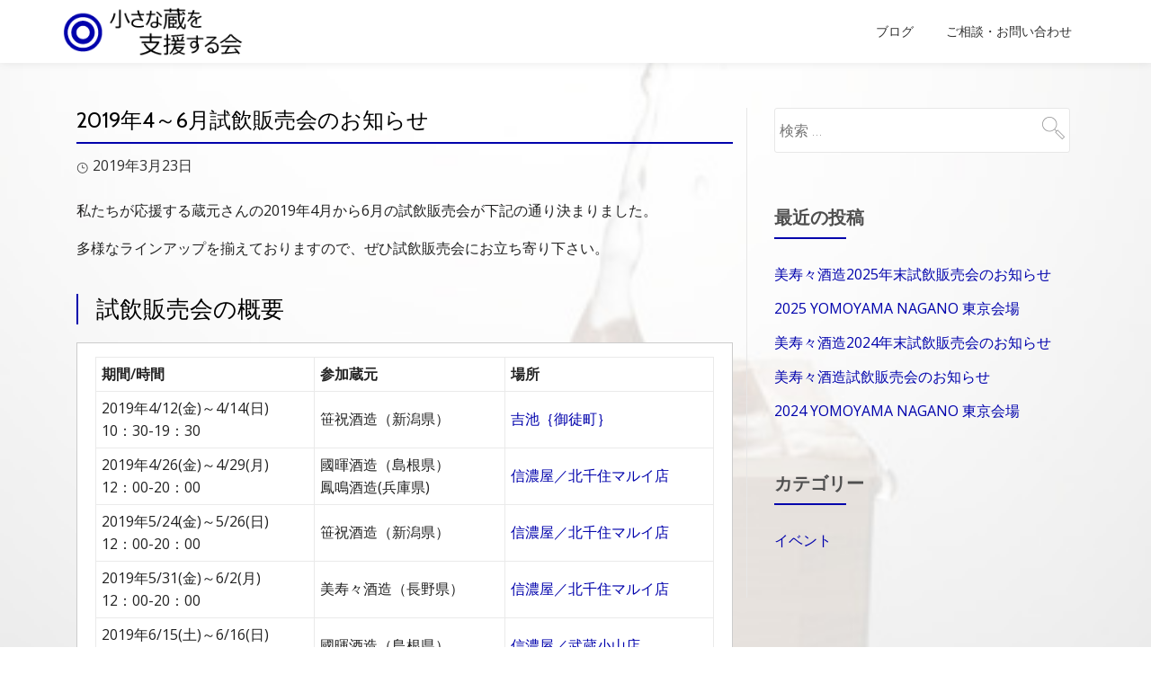

--- FILE ---
content_type: text/html; charset=UTF-8
request_url: https://kura-supporters.crerea.net/event/shiin-event-201904120623/
body_size: 8603
content:
<!DOCTYPE html>
<html lang="ja">
<head>
<meta charset="UTF-8">
<meta name="viewport" content="width=device-width, initial-scale=1">
<link rel="profile" href="http://gmpg.org/xfn/11">
<link rel="pingback" href="https://kura-supporters.crerea.net/xmlrpc.php">
<title>2019年4～6月試飲販売会のお知らせ &#8211; 小さな蔵を支援する会</title>
<link rel='dns-prefetch' href='//s.w.org' />
<link rel="alternate" type="application/rss+xml" title="小さな蔵を支援する会 &raquo; フィード" href="https://kura-supporters.crerea.net/feed/" />
<link rel="alternate" type="application/rss+xml" title="小さな蔵を支援する会 &raquo; コメントフィード" href="https://kura-supporters.crerea.net/comments/feed/" />
		<script type="text/javascript">
			window._wpemojiSettings = {"baseUrl":"https:\/\/s.w.org\/images\/core\/emoji\/12.0.0-1\/72x72\/","ext":".png","svgUrl":"https:\/\/s.w.org\/images\/core\/emoji\/12.0.0-1\/svg\/","svgExt":".svg","source":{"concatemoji":"https:\/\/kura-supporters.crerea.net\/wp-includes\/js\/wp-emoji-release.min.js?ver=5.4"}};
			/*! This file is auto-generated */
			!function(e,a,t){var r,n,o,i,p=a.createElement("canvas"),s=p.getContext&&p.getContext("2d");function c(e,t){var a=String.fromCharCode;s.clearRect(0,0,p.width,p.height),s.fillText(a.apply(this,e),0,0);var r=p.toDataURL();return s.clearRect(0,0,p.width,p.height),s.fillText(a.apply(this,t),0,0),r===p.toDataURL()}function l(e){if(!s||!s.fillText)return!1;switch(s.textBaseline="top",s.font="600 32px Arial",e){case"flag":return!c([127987,65039,8205,9895,65039],[127987,65039,8203,9895,65039])&&(!c([55356,56826,55356,56819],[55356,56826,8203,55356,56819])&&!c([55356,57332,56128,56423,56128,56418,56128,56421,56128,56430,56128,56423,56128,56447],[55356,57332,8203,56128,56423,8203,56128,56418,8203,56128,56421,8203,56128,56430,8203,56128,56423,8203,56128,56447]));case"emoji":return!c([55357,56424,55356,57342,8205,55358,56605,8205,55357,56424,55356,57340],[55357,56424,55356,57342,8203,55358,56605,8203,55357,56424,55356,57340])}return!1}function d(e){var t=a.createElement("script");t.src=e,t.defer=t.type="text/javascript",a.getElementsByTagName("head")[0].appendChild(t)}for(i=Array("flag","emoji"),t.supports={everything:!0,everythingExceptFlag:!0},o=0;o<i.length;o++)t.supports[i[o]]=l(i[o]),t.supports.everything=t.supports.everything&&t.supports[i[o]],"flag"!==i[o]&&(t.supports.everythingExceptFlag=t.supports.everythingExceptFlag&&t.supports[i[o]]);t.supports.everythingExceptFlag=t.supports.everythingExceptFlag&&!t.supports.flag,t.DOMReady=!1,t.readyCallback=function(){t.DOMReady=!0},t.supports.everything||(n=function(){t.readyCallback()},a.addEventListener?(a.addEventListener("DOMContentLoaded",n,!1),e.addEventListener("load",n,!1)):(e.attachEvent("onload",n),a.attachEvent("onreadystatechange",function(){"complete"===a.readyState&&t.readyCallback()})),(r=t.source||{}).concatemoji?d(r.concatemoji):r.wpemoji&&r.twemoji&&(d(r.twemoji),d(r.wpemoji)))}(window,document,window._wpemojiSettings);
		</script>
		<style type="text/css">
img.wp-smiley,
img.emoji {
	display: inline !important;
	border: none !important;
	box-shadow: none !important;
	height: 1em !important;
	width: 1em !important;
	margin: 0 .07em !important;
	vertical-align: -0.1em !important;
	background: none !important;
	padding: 0 !important;
}
</style>
	<link rel='stylesheet' id='wp-block-library-css'  href='https://kura-supporters.crerea.net/wp-includes/css/dist/block-library/style.min.css?ver=5.4' type='text/css' media='all' />
<link rel='stylesheet' id='contact-form-7-css'  href='https://kura-supporters.crerea.net/wp-content/plugins/contact-form-7/includes/css/styles.css?ver=5.2.2' type='text/css' media='all' />
<link rel='stylesheet' id='jquery-smooth-scroll-css'  href='https://kura-supporters.crerea.net/wp-content/plugins/jquery-smooth-scroll/css/style.css?ver=5.4' type='text/css' media='all' />
<link rel='stylesheet' id='wp-pagenavi-css'  href='https://kura-supporters.crerea.net/wp-content/plugins/wp-pagenavi/pagenavi-css.css?ver=2.70' type='text/css' media='all' />
<link rel='stylesheet' id='parallax-one-bootstrap-style-css'  href='https://kura-supporters.crerea.net/wp-content/themes/Parallax-One/css/bootstrap.min.css?ver=3.3.1' type='text/css' media='all' />
<link rel='stylesheet' id='parallax-one-style-css'  href='https://kura-supporters.crerea.net/wp-content/themes/Parallax-One/style.css?ver=1.0.0' type='text/css' media='all' />
<link rel='stylesheet' id='slb_core-css'  href='https://kura-supporters.crerea.net/wp-content/plugins/simple-lightbox/client/css/app.css?ver=2.9.3' type='text/css' media='all' />
<script type='text/javascript' src='https://kura-supporters.crerea.net/wp-includes/js/jquery/jquery.js?ver=1.12.4-wp'></script>
<script type='text/javascript' src='https://kura-supporters.crerea.net/wp-includes/js/jquery/jquery-migrate.min.js?ver=1.4.1'></script>
<link rel='https://api.w.org/' href='https://kura-supporters.crerea.net/wp-json/' />
<link rel="EditURI" type="application/rsd+xml" title="RSD" href="https://kura-supporters.crerea.net/xmlrpc.php?rsd" />
<link rel="wlwmanifest" type="application/wlwmanifest+xml" href="https://kura-supporters.crerea.net/wp-includes/wlwmanifest.xml" /> 
<link rel='prev' title='蔵元を囲む会【笹祝酒造】at 都夏溝の口店' href='https://kura-supporters.crerea.net/event/kakomukai-20190331/' />
<link rel='next' title='蔵元を囲む会【笹祝酒造】at ビストロごまや渋谷店' href='https://kura-supporters.crerea.net/event/kakomukai-20190422/' />
<meta name="generator" content="WordPress 5.4" />
<link rel="canonical" href="https://kura-supporters.crerea.net/event/shiin-event-201904120623/" />
<link rel='shortlink' href='https://kura-supporters.crerea.net/?p=570' />
<link rel="alternate" type="application/json+oembed" href="https://kura-supporters.crerea.net/wp-json/oembed/1.0/embed?url=https%3A%2F%2Fkura-supporters.crerea.net%2Fevent%2Fshiin-event-201904120623%2F" />
<link rel="alternate" type="text/xml+oembed" href="https://kura-supporters.crerea.net/wp-json/oembed/1.0/embed?url=https%3A%2F%2Fkura-supporters.crerea.net%2Fevent%2Fshiin-event-201904120623%2F&#038;format=xml" />
<!--[if lt IE 9]>
<script src="https://kura-supporters.crerea.net/wp-content/themes/Parallax-One/js/html5shiv.min.js"></script>
<![endif]-->
<style type="text/css" id="custom-background-css">
body.custom-background { background-image: url("https://kura-supporters.crerea.net/wp-content/uploads/2018/03/back-img3.jpg"); background-position: center center; background-size: cover; background-repeat: no-repeat; background-attachment: fixed; }
</style>
	<link rel="icon" href="https://kura-supporters.crerea.net/wp-content/uploads/2018/02/logo-2-60x62.png" sizes="32x32" />
<link rel="icon" href="https://kura-supporters.crerea.net/wp-content/uploads/2018/02/logo-2.png" sizes="192x192" />
<link rel="apple-touch-icon" href="https://kura-supporters.crerea.net/wp-content/uploads/2018/02/logo-2.png" />
<meta name="msapplication-TileImage" content="https://kura-supporters.crerea.net/wp-content/uploads/2018/02/logo-2.png" />
		<style type="text/css" id="wp-custom-css">
			.whitebox td .red {
	color: #DB3939;
}
.navbar-inverse .navbar-nav > li.not-active {
	color: #0002ac;
}
button:hover,
input[type="button"]:hover,
input[type="reset"]:hover,
input[type="submit"]:hover {
	background: #0002ac;
	border-color: inherit;

}
.navbar-inverse .navbar-toggle .icon-bar {
	background-color: #0002ac;
	height: 4px;
	width: 30px;
	-webkit-border-radius: 2px;
	-moz-border-radius: 2px;
	border-radius: 2px;
}

.feature-list li:before {
	content: "\2022";
	position: absolute;
	left: 0; 
	top: 8px;
	font-size: 36px;
	color: #0002ac;
}

.timeline-box-wrap .info:hover {
	border-bottom-color: #0002ac;
}

.timeline-box-wrap .info h1 a:hover {
	text-decoration: none;
	color: #0002ac;
}

.timeline-box-wrap .info h1:after {
	content: "";
	height: 2px;
	width: 80px;
	display: block;
	background: #0002ac;
	margin-top: 5px;
}
a.control_next {
	right: 60px;
	position: absolute;
	top: -70px;
	z-index: 999;
	display: block;
	width: auto;
	height: auto;
	color: #0002ac;
	text-decoration: none;
	font-weight: 600;
	font-size: 70px;
	opacity: 0.8;
	cursor: pointer;
}

a.control_prev {
	right: 0;
	position: absolute;
	top: -70px;
	z-index: 999;
	display: block;
	width: auto;
	height: auto;
	color: #0002ac;
	text-decoration: none;
	font-weight: 600;
	font-size: 70px;
	opacity: 0.8;
	cursor: pointer;
}

.feedback .pic-container-inner {
	-webkit-border-radius: 50%;
	-moz-border-radius: 50%;
	border-radius: 50%;
    display: inline-block;
    overflow: hidden;
    width: 81px;
    height: 81px;
    border: 3px solid #FFF;
    background-clip: padding-box;
    box-shadow: 0px 0px 0px 1px #0002ac;
    background-color: #FAFAFA;
}

.testimonials-box .feedback:hover {
  border-bottom-color: #0002ac;
}
.woocommerce ul.products li.product h3:hover,
.woocommerce .products .product h3:hover {
	color: #0002ac;
	text-decoration: none;
}
.woocommerce div.product .product_title:after {
	content: "";
	height: 2px;
	width: 80px;
	display: block;
	background: #0002ac;
	margin-top: 5px;
}
.woocommerce div.product form.cart .button:hover,
.woocommerce div.product .single_add_to_cart_button:hover {
	color: #ffffff;
	background: #0002ac !important;
	text-decoration: none;
	border: none;
}
.woocommerce div.product p.stock {
	margin: 10px 0 30px;
	color: #0002ac;
	font-size: 14px;
}
.woocommerce #review_form #respond .form-submit input {
	background: #0002ac;
	-webkit-border-radius: 3px;
	-moz-border-radius: 3px;
	border-radius: 3px;
	box-shadow: none;
	font-weight: 500;
	text-align: center;
	line-height: 30px;
	color: #FFF;
	text-shadow: none;
	text-transform: uppercase;
	padding: 7px 30px;
	border: 1px solid #0002ac;
	min-width: 10px;
}

.woocommerce #review_form #respond .form-submit input:hover {
	background: #F7F8FA;
	border: 1px solid #eaebec;
	color: #0002ac;
}
.woocommerce .woocommerce-breadcrumb a:hover {
	color: #0002ac;
}

.woocommerce .woocommerce-message {
	border: none;
	background-color: #39AFEA;
	border-bottom: 3px solid #0002ac;
	color: #EEF9FF;
	-webkit-border-radius: 3px;
	-moz-border-radius: 3px;
	border-radius: 3px;
	line-height: 18px;
}

.woocommerce .cart .button, 
.woocommerce .cart input.button {
	float: none;
	background: #0002ac;
	-webkit-border-radius: 3px;
	-moz-border-radius: 3px;
	border-radius: 3px;
	box-shadow: none;
	font-weight: 500;
	text-align: center;
	line-height: 28px;
	color: #FFF;
	text-shadow: none;
	text-transform: uppercase;
	padding: 0px 20px;
	border: 1px solid #0002ac;
}

.woocommerce .cart .button:hover, 
.woocommerce .cart input.button:hover {
	background: #F7F8FA;
	border: 1px solid #eaebec;
	color: #0002ac;
}

.woocommerce-cart .wc-proceed-to-checkout a.checkout-button {
	float: none;
	background: #0002ac;
	-webkit-border-radius: 3px;
	-moz-border-radius: 3px;
	border-radius: 3px;
	box-shadow: none;
	font-weight: 500;
	text-align: center;
	line-height: 28px;
	color: #FFF;
	text-shadow: none;
	text-transform: uppercase;
	padding: 0px 20px;
	border: 1px solid #0002ac;
	float: right;
}

.woocommerce-cart .wc-proceed-to-checkout a.checkout-button:hover {
	background: #F7F8FA;
	border: 1px solid #eaebec;
	color: #0002ac;
}

.woocommerce .woocommerce-info {
	border: none;
	border-bottom: 3px solid #0002ac;
	-webkit-border-radius: 3px;
	-moz-border-radius: 3px;
	border-radius: 3px;
}

.woocommerce #payment #place_order, 
.woocommerce-page #payment #place_order {
	float: none;
	background: #0002ac;
	-webkit-border-radius: 3px;
	-moz-border-radius: 3px;
	border-radius: 3px;
	box-shadow: none;
	font-weight: 500;
	text-align: center;
	line-height: 28px;
	color: #FFF;
	text-shadow: none;
	text-transform: uppercase;
	padding: 0px 20px;
	border: 1px solid #0002ac;
	float: right;
}

.woocommerce #payment #place_order:hover, 
.woocommerce-page #payment #place_order:hover {
	background: #F7F8FA;
	border: 1px solid #eaebec;
	color: #0002ac;
}

.woocommerce #respond input#submit, 
.woocommerce a.button, 
.woocommerce button.button, 
.woocommerce input.button {
	float: none;
	background: #0002ac;
	-webkit-border-radius: 3px;
	-moz-border-radius: 3px;
	border-radius: 3px;
	box-shadow: none;
	font-weight: 500;
	text-align: center;
	line-height: 28px;
	color: #FFF;
	text-shadow: none;
	text-transform: uppercase;
	padding: 0px 20px;
	border: 1px solid #0002ac;
}

.woocommerce #respond input#submit:hover, 
.woocommerce a.button:hover, 
.woocommerce button.button:hover, 
.woocommerce input.button:hover {
	background: #F7F8FA;
	border: 1px solid #eaebec;
	color: #0002ac;
}


div.bbp-template-notice a {
	color: #0002ac;
	text-decoration: none;
}


.bbp-forum-title:after {
    content: "";
    height: 2px;
    width: 80px;
    display: block;
    background: #0002ac;
    margin-top: 5px;
}


#bbpress-forums .bbp-admin-links a:hover {
	color: #0002ac;
}


.footer-links li a:hover {
	text-decoration: none;
	color: #0002ac;
}

footer.footer #wp-calendar a:hover {
	background-color: rgba(0, 0, 0, 0.15);
	text-decoration: none;
	background: #0002ac;
	color: #fff;
}


.widget_search .search-form:hover:before {
	color: #0002ac;
}


/* NAVBAR AND LINK COLORS */
.navbar-inverse .navbar-toggle:hover,
.navbar-inverse .navbar-toggle:focus {
	color: #0002ac;
}

a {
	color: #0002ac;
}

a:hover {
	color: #0002ac;
}

.border-bottom-hover:hover {
	border-bottom-color: #0002ac;
}

.sticky-navigation .main-navigation li a:hover,
.sticky-navigation .login-register li.login a:hover {
	color: #0002ac;
}

.sticky-navigation .main-navigation li.current > a {
	color: #0002ac;
}

/* INPUT FIXES */
.input-box:active,
.textarea-box:active,
.input-box:focus,
.textarea-box:focus {
	border-color: #0002ac;
}

.standard-button:hover,
.navbar-register-button:hover {
	color: #ffffff;
	background: #0002ac;
	text-decoration: none;
}
.standard-button:active,
.navbar-register-button:active {
	background: #0002ac !important;
	border-color: inherit !important;
	-webkit-box-shadow: none;
	box-shadow: none;
}

/* COLORED BACKGROUND AND TEXT*/
.color-bg {
	background: #0002ac;
}

.colored-text {
	color: #0002ac;
}

/* COLORED BORDERS AND LINES */
.colored-line-left,
.colored-line-right,
.colored-line {
	background: #0002ac;
}


.post-list h1.entry-title a:hover {
	color: #0002ac;
	text-decoration: none;
}

.page-title {
	font-size: 24px;
	line-height: 28px;
	text-transform: uppercase;
	color: #0002ac;
	margin-top: 0;
}

.post-list article.sticky {
	border: 1px solid #0002ac;
	border-bottom: 4px solid #0002ac6;
}



.comment-list .comment-metadata {
	color: #0002ac;
	font-size: 12px;
	line-height: 16px;
	font-style: italic;
}


.comment-form .form-submit input {
	background: #0002ac;
	-webkit-border-radius: 3px;
	-moz-border-radius: 3px;
	border-radius: 3px;
	box-shadow: none;
	font-weight: 500;
	text-align: center;
	line-height: 30px;
	color: #FFF;
	text-shadow: none;
	text-transform: uppercase;
	padding: 7px 30px;
	border: 1px solid #0002ac;
	min-width: 10px;
}

.comment-form .form-submit input:hover {
	background: #F7F8FA;
	border: 1px solid #eaebec;
	color: #0002ac;
}

.mejs-container, .mejs-embed, .mejs-embed body, .mejs-container .mejs-controls {
	background: #0002ac!important;
}

.mejs-controls .mejs-time-rail .mejs-time-float {
	background: #0002ac!important;
}

.widget_calendar a:hover {
	background-color: rgba(0, 0, 0, 0.15);
	text-decoration: none;
	background: #0002ac;
	color: #fff;
}

.widget_search .search-form:hover:before {
	color: #0002ac;
}

@media (max-width: 767px) {
	
	

	.sticky-navigation .main-navigation ul .this-open > .dropdownmenu, 
	.this-open > .dropdownmenu {
		background: #0002ac;
	}


	.this-open > a {
		color: #0002ac !important;
	}

}
#parallax_slider {
	overflow: hidden;
}
.timeline-box-wrap .info .entry-meta {
	font-style: normal;
}
#blog .timeline-section {
	padding-left: 75px;
}
@media (max-width: 580px) {
	#blog .timeline-section {
	padding-left: 0px;
	}
	#blog .timeline-section li .info {
		padding-left: 15px;
		padding-top: 90px;
	}
	#blog .timeline-section li .info {
		border-left: none;
	}
}
#blog .timeline-box-wrap {
	border-left: none !important;	
}
#blog .timeline-box-wrap .info {
	background-color: rgba(0,0,0,0);
}
.timeline-box-wrap .info h1 a {
	font-size: 26px;
	line-height: 30px;
}
.timeline-box-wrap .info h1:after {
	content: "";
	height: 2px;
	width: 100%;
}
.single-header .colored-line-left, .entry-header .colored-line-left {
	width: 100%;
}
.pagenavi {
	text-align: center;
	margin-top: 30px;
}
.post-list {
	min-height: 180px;
}
.post-list h1.post-title {
	font-size: 24px;
	margin-bottom: 0px;
}
.thumbnail-img {
	float: left;
	padding-right: 25px;
}
img.wp-post-image {
	-webkit-border-radius: 50%;
	-moz-border-radius: 50%;
	border-radius: 50%;
}
@media (max-width: 580px) {
	.thumbnail-img {
	float: none;
	text-align: center;	
	padding-right: 0px;
	}
	.post-date {
	min-height: 25px;	
	}
	.post-content {
	min-height: 180px;	
	}
}
@media (max-width: 580px) {
	#contact-form input.wpcf7-text {width: 100%;}
}
@media (max-width: 767px) {
	.brief .section-overlay-layer {
	padding-top: 0px;
	padding-bottom: 0px;
}
	.latest-news .section-overlay-layer {
	padding-top: 0px;
	padding-bottom: 0px;
}
}
.entry-content,
.entry-content p,
.entry-content span {
	font-weight: 400;
	color: #222;
	font-size: 16px;
	line-height: 2em;
}
.entry-content h2 {	
	font-size: 26px;
	line-height: 34px;
	border-left-width: 2px;
	border-left-style: solid;
	border-left-color: #0002ac;
	padding-left: 20px;
}
.graybox {
	padding:15px 20px 0px;
	border:solid 1px #ccc;
	background-color:#f3f3f3;
	margin-bottom:20px;
	line-height: 25px;
}
.whitebox {
	padding:15px 20px 0px;
	border:solid 1px #ccc;
	background-color:#FFF;
	margin-bottom:20px;
	line-height: 25px;
}
.framebox {
	padding:15px 20px 0px;
	border:solid 1px #ccc;
	margin-bottom:20px;
	line-height: 25px;
}
.services-wrap .single-service p {
	text-align: left;
}

/*Contact Form 7カスタマイズ*/
/*スマホContact Form 7カスタマイズ*/
@media(max-width:500px){
.inquiry th,.inquiry td {
 display:block!important;
 width:100%!important;
 border-top:none!important;
 -webkit-box-sizing:border-box!important;
 -moz-box-sizing:border-box!important;
 box-sizing:border-box!important;
}
.inquiry tr:first-child th{
 border-top:1px solid #d7d7d7!important;
}
/* 必須・任意のサイズ調整 */	
.inquiry .haveto,.inquiry .any {	
font-size:10px;
}}
table.inquiry {
	margin-bottom:20px;
}	
/*見出し欄*/
.inquiry th{
 text-align:left;
 font-size:14px;
 color:#444;
 padding-right:5px;
 width:30%;
 background:#f7f7f7;
 border:solid 1px #d7d7d7;
}
/*通常欄*/
.inquiry td{
 font-size:13px;
 border:solid 1px #d7d7d7;	
}
/*横の行とテーブル全体*/
.entry-content .inquiry tr,.entry-content table{
 border:solid 1px #d7d7d7;	
}
/*必須の調整*/
.haveto{
 font-size:7px;
 padding:5px;
 background:#0002ac;
 color:#ffffff;
 border-radius:2px;
 margin-right:5px;
 position:relative;
 bottom:1px;
}
/*任意の調整*/
.any{
 font-size:7px;
 padding:5px;
 background:#666;
 color:#ffffff;
 border-radius:2px;
 margin-right:5px;
 position:relative;
 bottom:1px;
}
/*ラジオボタンを縦並び指定*/
.verticallist .wpcf7-list-item{
 display:block;
}
/*送信ボタンのデザイン変更*/
#formbtn{
 display: block;
 padding:10px;
 width:280px;
 background:#0002ac;
 color:#fff;
 font-size:22px;
 font-weight:bold;	 
 border-radius:2px;
 margin:25px auto 0;
}
/*送信ボタンマウスホバー時*/
#formbtn:hover{
 background:#fff;
 color:#ffaa56;
 border:2px solid #ffaa56;
}

.youtube-wrapper{
  width:100%;
  height:0;
  padding-bottom:56.25%;
  position:relative
}
.youtube-wrapper iframe{
  width:100%;
  height:100%;
  position:absolute;
  top:0;
  left:0;
}		</style>
		</head>

<body class="post-template-default single single-post postid-570 single-format-standard custom-background">

	<!-- =========================
     PRE LOADER       
    ============================== -->
	

	<!-- =========================
     SECTION: HOME / HEADER  
    ============================== -->
	<header class="header header-style-one" data-stellar-background-ratio="0.5" id="home">

        <!-- COLOR OVER IMAGE -->
        		<div class="overlay-layer-nav sticky-navigation-open">

            <!-- STICKY NAVIGATION -->
            <div class="navbar navbar-inverse bs-docs-nav navbar-fixed-top sticky-navigation appear-on-scroll" role="navigation">
				<!-- CONTAINER -->
                <div class="container">
				
                    <div class="navbar-header">
                        
                        <!-- LOGO ON STICKY NAV BAR -->
                        <button type="button" class="navbar-toggle" data-toggle="collapse" data-target="#stamp-navigation">
                            <span class="sr-only">Toggle navigation</span>
                            <span class="icon-bar"></span>
                            <span class="icon-bar"></span>
                            <span class="icon-bar"></span>
                        </button>
                     
                        <!-- LOGO -->
						
						<a href="https://kura-supporters.crerea.net/" class="navbar-brand" title="小さな蔵を支援する会"><img src="https://kura-supporters.crerea.net/wp-content/uploads/2018/02/logo2.png" alt="小さな蔵を支援する会"></a><div class="header-logo-wrap paralax_one_only_customizer"><h1 class='site-title'><a href='https://kura-supporters.crerea.net/' title='小さな蔵を支援する会' rel='home'>小さな蔵を支援する会</a></h1><h2 class='site-description'>日本酒の魅力をお伝えします</h2></div>
                    </div>
                    
                    <!-- MENU -->
                    <div class="navbar-collapse collapse" id="stamp-navigation">		
    					<ul id="menu-%e3%82%b0%e3%83%ad%e3%83%bc%e3%83%90%e3%83%ab%e3%83%a1%e3%83%8b%e3%83%a5%e3%83%bc" class="nav navbar-nav navbar-right main-navigation small-text"><li id="menu-item-19" class="menu-item menu-item-type-post_type menu-item-object-page menu-item-19"><a href="https://kura-supporters.crerea.net/blog/">ブログ</a></li>
<li id="menu-item-20" class="menu-item menu-item-type-post_type menu-item-object-page menu-item-20"><a href="https://kura-supporters.crerea.net/contact-us/">ご相談・お問い合わせ</a></li>
</ul>                    </div>
					<!-- /END MENU -->
                </div>
                <!-- /END CONTAINER -->
            </div>
            <!-- /END STICKY NAVIGATION -->
	</div>
	<!-- /END COLOR OVER IMAGE -->
</header>
<!-- /END HOME / HEADER  -->

<div class="content-wrap">
	<div class="container">

		<div id="primary" class="content-area col-md-8">
        
			<main id="main" class="site-main" role="main">

			
				
<article id="post-570" class="content-single-page post-570 post type-post status-publish format-standard has-post-thumbnail hentry category-event">
	<header class="entry-header single-header">
		<h1 class="entry-title single-title">2019年4～6月試飲販売会のお知らせ</h1>		<div class="colored-line-left"></div>
		<div class="clearfix"></div>

		<div class="entry-meta single-entry-meta">
			<span class="post-time">
				<i class="icon-clock-alt"></i>2019年3月23日			</span>			
		</div><!-- .entry-meta -->
	</header><!-- .entry-header -->

	<div class="entry-content">
		<p>私たちが応援する蔵元さんの2019年4月から6月の試飲販売会が下記の通り決まりました。</p>
<p>多様なラインアップを揃えておりますので、ぜひ試飲販売会にお立ち寄り下さい。</p>
<h2>試飲販売会の概要</h2>
<div class="whitebox">
<table cellspacing="1" class="list-table">
<tbody>
<tr>
<th>期間/時間</th>
<th>参加蔵元</th>
<th>場所</th>
</tr>
<tr>
<td>2019年4/12(金)～4/14(日)<br />10：30-19：30</td>
<td>笹祝酒造（新潟県）</td>
<td><a href="http://www.yoshiike-group.co.jp/access.html" rel="noopener noreferrer" target="_blank">吉池｛御徒町｝</a></td>
</tr>
<tr>
<td>2019年4/26(金)～4/29(月)<br />12：00-20：00</td>
<td>國暉酒造（島根県）<br />
鳳鳴酒造(兵庫県)</td>
<td><a href="https://shinanoya.co.jp/shop/kitasenju.html" rel="noopener noreferrer" target="_blank">信濃屋／北千住マルイ店</a></td>
</tr>
<tr>
<td>2019年5/24(金)～5/26(日)<br />12：00-20：00</td>
<td>笹祝酒造（新潟県）</td>
<td><a href="https://shinanoya.co.jp/shop/kitasenju.html" rel="noopener noreferrer" target="_blank">信濃屋／北千住マルイ店</a></td>
</tr>
<tr>
<td>2019年5/31(金)～6/2(月)<br />12：00-20：00</td>
<td>美寿々酒造（長野県）</td>
<td><a href="https://shinanoya.co.jp/shop/kitasenju.html" rel="noopener noreferrer" target="_blank">信濃屋／北千住マルイ店</a></td>
</tr>
<tr>
<td>2019年6/15(土)～6/16(日)<br />12：00-20：00</td>
<td>國暉酒造（島根県）</td>
<td><a href="https://shinanoya.co.jp/shop/koyama.html" rel="noopener noreferrer" target="_blank">信濃屋／武蔵小山店</a></td>
</tr>
</td>
</tr>
<tr>
<td>2019年6/21(金)～6/23(日)<br />12：00-20：00</td>
<td>國暉酒造（島根県）</td>
<td><a href="https://shinanoya.co.jp/shop/kitasenju.html" rel="noopener noreferrer" target="_blank">信濃屋／北千住マルイ店</a></td>
</tr>
</tbody>
</table>
</div>
			</div><!-- .entry-content -->

	<footer class="entry-footer">
			</footer><!-- .entry-footer -->
</article><!-- #post-## -->

				
	<nav class="navigation post-navigation" role="navigation" aria-label="投稿ナビゲーション">
		<h2 class="screen-reader-text">投稿ナビゲーション</h2>
		<div class="nav-links"><div class="nav-previous"><a href="https://kura-supporters.crerea.net/event/kakomukai-20190331/" rel="prev">＜＜ 蔵元を囲む会【笹祝酒造】at 都夏溝の口店</a></div><div class="nav-next"><a href="https://kura-supporters.crerea.net/event/kakomukai-20190422/" rel="next">蔵元を囲む会【笹祝酒造】at ビストロごまや渋谷店 ＞＞</a></div></div>
	</nav>				

			
			</main><!-- #main -->
		</div><!-- #primary -->

		
<div id="secondary" class="col-md-4 widget-area" role="complementary">
	<aside id="search-2" class="widget widget_search"><form role="search" method="get" class="search-form" action="https://kura-supporters.crerea.net/">
				<label>
					<span class="screen-reader-text">検索:</span>
					<input type="search" class="search-field" placeholder="検索 &hellip;" value="" name="s" />
				</label>
				<input type="submit" class="search-submit" value="検索" />
			</form></aside>		<aside id="recent-posts-2" class="widget widget_recent_entries">		<h2 class="widget-title">最近の投稿</h2><div class="colored-line-left"></div><div class="clearfix widget-title-margin"></div>		<ul>
											<li>
					<a href="https://kura-supporters.crerea.net/event/shiin-event-202512271230/">美寿々酒造2025年末試飲販売会のお知らせ</a>
									</li>
											<li>
					<a href="https://kura-supporters.crerea.net/event/yomoyama-nagano-20250512/">2025 YOMOYAMA NAGANO 東京会場</a>
									</li>
											<li>
					<a href="https://kura-supporters.crerea.net/event/shiin-event-202412281231/">美寿々酒造2024年末試飲販売会のお知らせ</a>
									</li>
											<li>
					<a href="https://kura-supporters.crerea.net/event/shiin-event-202406140615/">美寿々酒造試飲販売会のお知らせ</a>
									</li>
											<li>
					<a href="https://kura-supporters.crerea.net/event/yomoyama-nagano-20240515/">2024 YOMOYAMA NAGANO 東京会場</a>
									</li>
					</ul>
		</aside><aside id="categories-2" class="widget widget_categories"><h2 class="widget-title">カテゴリー</h2><div class="colored-line-left"></div><div class="clearfix widget-title-margin"></div>		<ul>
				<li class="cat-item cat-item-2"><a href="https://kura-supporters.crerea.net/category/event/">イベント</a>
</li>
		</ul>
			</aside></div><!-- #secondary -->

	</div>
</div><!-- .content-wrap -->


    <footer class="footer grey-bg">

        <div class="container">
            <div class="footer-widget-wrap">
			
				
            </div><!-- .footer-widget-wrap -->

	        <div class="footer-bottom-wrap">
				<span class="parallax_one_copyright_content">小さな蔵を支援する会</span><ul id="menu-%e3%82%b0%e3%83%ad%e3%83%bc%e3%83%90%e3%83%ab%e3%83%a1%e3%83%8b%e3%83%a5%e3%83%bc-1" class="footer-links small-text"><li class="menu-item menu-item-type-post_type menu-item-object-page menu-item-19"><a href="https://kura-supporters.crerea.net/blog/">ブログ</a></li>
<li class="menu-item menu-item-type-post_type menu-item-object-page menu-item-20"><a href="https://kura-supporters.crerea.net/contact-us/">ご相談・お問い合わせ</a></li>
</ul>	            
	        </div><!-- .footer-bottom-wrap -->	        

	    </div><!-- container -->

    </footer>

				<a id="scroll-to-top" href="#" title="Scroll to Top">Top</a>
			<script type='text/javascript'>
/* <![CDATA[ */
var wpcf7 = {"apiSettings":{"root":"https:\/\/kura-supporters.crerea.net\/wp-json\/contact-form-7\/v1","namespace":"contact-form-7\/v1"}};
/* ]]> */
</script>
<script type='text/javascript' src='https://kura-supporters.crerea.net/wp-content/plugins/contact-form-7/includes/js/scripts.js?ver=5.2.2'></script>
<script type='text/javascript' src='https://kura-supporters.crerea.net/wp-content/plugins/jquery-smooth-scroll/js/script.min.js?ver=5.4'></script>
<script type='text/javascript' src='https://kura-supporters.crerea.net/wp-content/themes/Parallax-One/js/bootstrap.min.js?ver=3.3.5'></script>
<script type='text/javascript' src='https://kura-supporters.crerea.net/wp-content/themes/Parallax-One/js/custom.all.js?ver=1.0.0'></script>
<script type='text/javascript' src='https://kura-supporters.crerea.net/wp-content/themes/Parallax-One/js/skip-link-focus-fix.js?ver=1.0.0'></script>
<script type='text/javascript' src='https://kura-supporters.crerea.net/wp-includes/js/wp-embed.min.js?ver=5.4'></script>
<script type="text/javascript" id="slb_context">/* <![CDATA[ */if ( !!window.jQuery ) {(function($){$(document).ready(function(){if ( !!window.SLB ) { {$.extend(SLB, {"context":["public","user_guest"]});} }})})(jQuery);}/* ]]> */</script>
<style type="text/css"></style>
</body>
</html>

